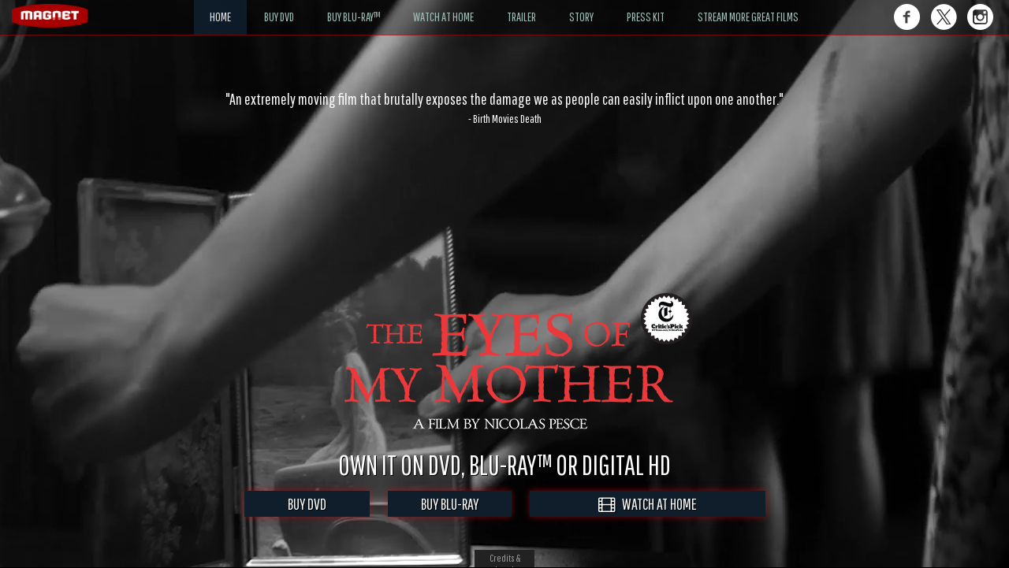

--- FILE ---
content_type: application/javascript
request_url: http://www.magnetreleasing.com/theeyesofmymother/proxy.php?url=http://www.magpictures.com/datesEU2.aspx?id=6c7cad48-2e53-4b33-bebb-42cc61a16fe9&callback=jQuery1113031636941035968014_1769297825046&_=1769297825047
body_size: 69131
content:
jQuery1113031636941035968014_1769297825046("\r\n\r\n<!DOCTYPE HTML PUBLIC \"-\/\/W3C\/\/DTD HTML 4.01 Transitional\/\/EN\" \"http:\/\/www.w3.org\/TR\/html4\/loose.dtd\">\r\n<html xmlns=\"http:\/\/www.w3.org\/1999\/xhtml\" xmlns:fb=\"http:\/\/ogp.me\/ns\/fb#\">\r\n<head>\r\n    <title>Magnolia Pictures<\/title>\r\n    <meta http-equiv=\"Content-Type\" content=\"text\/html; charset=UTF-8\" \/>\r\n    \r\n<meta property=\"og:url\" content=\"http:\/\/www.magpictures.com\/dates.aspx?id=6c7cad48-2e53-4b33-bebb-42cc61a16fe9\" \/>\r\n<meta property=\"og:title\" content=\"In Theatres,on Demand, on iTunes and Amazon Video December 2nd\" \/>\r\n<meta property=\"og:description\" content=\"I am going to see the movie The Eyes of My Mother\" \/>\r\n<meta property=\"og:image\" content=\"http:\/\/www.magpictures.com\/\" \/>\r\n                                                                \r\n    <!-- style type=\"text\/css\">\r\nBODY { BACKGROUND-IMAGE: none; MARGIN-LEFT: 0px; MARGIN-RIGHT: 0px; BACKGROUND-COLOR: #d0d0d0 }<\/style>\r\n    <link href=\"resources\/style\/MP1.css\" rel=\"stylesheet\" type=\"text\/css\" \/>\r\n    <style type=\"text\/css\">\r\n.style4 {font-size: 2.8em}\r\n.style8 {color: #999999}\r\n<\/style -->\r\n\r\n<!-- link rel=\"stylesheet\" type=\"text\/css\" href=\"style.css\" \/ -->\r\n<script type=\"text\/javascript\" src=\"jquery.js\"><\/script>\r\n\r\n<script type=\"text\/javascript\">\r\n<!--\r\n    function MM_swapImgRestore() { \/\/v3.0\r\n        var i, x, a = document.MM_sr; for (i = 0; a && i < a.length && (x = a[i]) && x.oSrc; i++) x.src = x.oSrc;\r\n    }\r\n    function MM_preloadImages() { \/\/v3.0\r\n        var d = document; if (d.images) {\r\n            if (!d.MM_p) d.MM_p = new Array();\r\n            var i, j = d.MM_p.length, a = MM_preloadImages.arguments; for (i = 0; i < a.length; i++)\r\n                if (a[i].indexOf(\"#\") != 0) { d.MM_p[j] = new Image; d.MM_p[j++].src = a[i]; }\r\n        }\r\n    }\r\n\r\n    function MM_findObj(n, d) { \/\/v4.01\r\n        var p, i, x; if (!d) d = document; if ((p = n.indexOf(\"?\")) > 0 && parent.frames.length) {\r\n            d = parent.frames[n.substring(p + 1)].document; n = n.substring(0, p);\r\n        }\r\n        if (!(x = d[n]) && d.all) x = d.all[n]; for (i = 0; !x && i < d.forms.length; i++) x = d.forms[i][n];\r\n        for (i = 0; !x && d.layers && i < d.layers.length; i++) x = MM_findObj(n, d.layers[i].document);\r\n        if (!x && d.getElementById) x = d.getElementById(n); return x;\r\n    }\r\n\r\n    function MM_swapImage() { \/\/v3.0\r\n        var i, j = 0, x, a = MM_swapImage.arguments; document.MM_sr = new Array; for (i = 0; i < (a.length - 2); i += 3)\r\n            if ((x = MM_findObj(a[i])) != null) { document.MM_sr[j++] = x; if (!x.oSrc) x.oSrc = x.src; x.src = a[i + 2]; }\r\n    }\r\n\/\/-->\r\n<\/script>\r\n<!-- style type=\"text\/css\">\r\nbody,td,th {\r\n\tfont-family: Consolas, \"Andale Mono\", \"Lucida Console\", \"Lucida Sans Typewriter\", Monaco, \"Courier New\", monospace;\r\n\tfont-style: normal;\r\n\tfont-size: 15px;\r\n\tcolor: #eeeeee;\r\n\tline-height: 18px;\r\n}\r\na:link {\r\n\tcolor: #eeeeee;\r\n\ttext-decoration: none;\r\n}\r\na:visited {\r\n\tcolor: #eeeeee;\r\n\ttext-decoration: none;\r\n}\r\na:hover {\r\n\tcolor: #ffffff;\r\n\ttext-decoration: none;\r\n}\r\na:active {\r\n\tcolor: #eeeeee;\r\n\ttext-decoration: none;\r\n}\r\n<\/style -->  \r\n<\/head>\r\n<body>\r\n<!-- div id=\"fb-root\"><\/div -->\r\n<!-- script type=\"text\/javascript\">(function (d, s, id) {\r\n    var js, fjs = d.getElementsByTagName(s)[0];\r\n    if (d.getElementById(id)) return;\r\n    js = d.createElement(s); js.id = id;\r\n    js.src = \"\/\/connect.facebook.net\/en_US\/sdk.js#xfbml=1&appId=171697926360760&version=v2.0\";\r\n    fjs.parentNode.insertBefore(js, fjs);\r\n}(document, 'script', 'facebook-jssdk'));<\/script -->\r\n    <form name=\"_ctl0\" method=\"post\" action=\"datesEU2.aspx?id=6c7cad48-2e53-4b33-bebb-42cc61a16fe9\" id=\"_ctl0\">\r\n<input type=\"hidden\" name=\"__VIEWSTATE\" id=\"__VIEWSTATE\" value=\"\/[base64]\/[base64]\/[base64]\/gKg==\" \/>\r\n\r\n<input type=\"hidden\" name=\"__VIEWSTATEGENERATOR\" id=\"__VIEWSTATEGENERATOR\" value=\"D9AE5B20\" \/>\r\n        <div align=\"center\">\r\n            <!--table width=\"763\" border=\"0\" cellpadding=\"0\" cellspacing=\"0\">\r\n                <tr>\r\n                    <td width=\"763\" align=\"center\" valign=\"top\" -->\r\n                    \r\n<!-- table border=\"0\" cellpadding=\"0\" cellspacing=\"0\" style=\"background-color:black\">\r\n<tr>\r\n<td><a href=\"http:\/\/www.magpictures.com\/\" onmouseout=\"MM_swapImgRestore()\" onmouseover=\"MM_swapImage('MagLogo','','\/images\/magLogo2.gif',1)\"><img src=\"\/images\/magLogo1.gif\" border=\"0\" name=\"MagLogo\" id=\"MagLogo\" \/><\/a><\/td>\r\n<td><img alt=\"\" src=\"\/images\/middle.gif\" border=\"0\" \/><\/td>\r\n<td><a href=\"http:\/\/www.magpictures.com\/\" onmouseout=\"MM_swapImgRestore()\" onmouseover=\"MM_swapImage('homeEntLogo','','\/images\/homeEntLogo2.gif',1)\"><img src=\"\/images\/homeEntLogo1.gif\" border=\"0\"  name=\"homeEntLogo\" id=\"homeEntLogo\" \/><\/a><\/td>\r\n<\/tr>\r\n<\/table -->\r\n<!-- BEGIN WOWSLIDER CODE -->\r\n\t<!-- div id=\"wowslider-container1\">\r\n                      <div class=\"ws_images\"><ul><li><a href=\"http:\/\/www.magnetreleasing.com\/satanic\"><img src=\"films\/Header\/satanic.jpg\" alt=\"Satanic\" title=\"Satanic\" id=\"wows1_121\"\/><\/a><\/li>\r\n                      <li><a href=\"http:\/\/www.doxchannel.com\"><img src=\"films\/Header\/dox.jpg\" alt=\"\" title=\"\" id=\"wows1_122\"\/><\/a><\/li>\r\n                      <li><a href=\"http:\/\/www.magnetreleasing.com\/thelastking\"><img src=\"films\/Header\/thelastking.jpg\" alt=\"The Last King\" title=\"The Last King\" id=\"wows1_123\"\/><\/a><\/li>\r\n                      <li><a href=\"http:\/\/www.theloversandthedespotfilm.com\/\"><img src=\"films\/Header\/lovers.jpg\" alt=\"The Lovers and the Despot\" title=\"The Lovers and the Despot\" id=\"wows1_124\"\/><\/a><\/li>\r\n                      <li><a href=\"http:\/\/www.jtleroystory.com\"><img src=\"films\/Header\/author.jpg\" alt=\"Author: The JT Leroy Story\" title=\"Author: The JT Leroy Story\" id=\"wows1_125\"\/><\/a><\/li>\r\n                      <li><a href=\"http:\/\/www.handmaidenmovie.com\"><img src=\"films\/Header\/handmaiden.jpg\" alt=\"The Handmaiden \" title=\"The Handmaiden \" id=\"wows1_126\"\/><\/a><\/li>\r\n                      <li><a href=\"http:\/\/www.loandbeholdfilm.com\"><img src=\"films\/Header\/loandbehold.jpg\" alt=\"Lo And Behold, Reveries Of The Connected World\" title=\"Lo And Behold, Reveries Of The Connected World\" id=\"wows1_127\"\/><\/a><\/li>\r\n                      <li><a href=\"http:\/\/www.magpictures.com\/littlemen\"><img src=\"films\/Header\/littlemen.jpg\" alt=\"Little Men\" title=\"Little Men\" id=\"wows1_128\"\/><\/a><\/li>\r\n                      <li><a href=\"http:\/\/www.zerodaysfilm.com\"><img src=\"films\/Header\/zerodays.jpg\" alt=\"Zero Days\" title=\"Zero Days\" id=\"wows1_129\"\/><\/a><\/li>\r\n                      <li><a href=\"http:\/\/www.magpictures.com\/creativecontrol\/\"><img src=\"films\/Header\/creativecontrol.jpg\" alt=\"Creative Control\" title=\"Creative Control\" id=\"wows1_130\"\/><\/a><\/li>\r\n                      <li><a href=\"http:\/\/www.magpictures.com\/tickled\/\"><img src=\"films\/Header\/tickled.jpg\" alt=\"Tickled\" title=\"Tickled\" id=\"wows1_131\"\/><\/a><\/li>\r\n                      <li><a href=\"http:\/\/www.magpictures.com\/apigeon\"><img src=\"films\/Header\/apigeon.jpg\" alt=\"A Pigeon Sat on a Branch Reflecting on Existence \" title=\"A Pigeon Sat on a Branch Reflecting on Existence \" id=\"wows1_118\"\/><\/a><\/li>\r\n                      <li><a href=\"http:\/\/www.magpictures.com\/tangerine\/\"><img src=\"films\/Header\/tangerine.jpg\" alt=\"Tangerine \" title=\"Tangerine \" id=\"wows1_119\"\/><\/a><\/li>\r\n                      <li><a href=\"http:\/\/www.magpictures.com\/results\"><img src=\"films\/Header\/results.jpg\" alt=\"Results \" title=\"Results \" id=\"wows1_120\"\/><\/a><\/li>\r\n                      <li><a href=\"http:\/\/www.magpictures.com\/thehunter\"><img src=\"films\/Header\/theHunter.jpg\" alt=\"The Hunter\" title=\"The Hunter\" id=\"wows1_117\"\/><\/a><\/li>\r\n                      <li><a href=\"http:\/\/www.magnetreleasing.com\/godblessamerica\"><img src=\"films\/Header\/godblessamerica.jpg\" alt=\"God Bless America \" title=\"God Bless America \" id=\"wows1_2\"\/><\/a><\/li>\r\n                      <li><a href=\"http:\/\/www.magnoliapictures.com\/jirodreamsofsushi\"><img src=\"\/films\/Header\/jiro.jpg\" alt=\"Jiro Dreams of Sushi \" title=\"Jiro Dreams of Sushi \" id=\"wows1_3\"\/><\/a><\/li>\r\n                      <li><a href=\"http:\/\/www.magpictures.com\/iwish\"><img src=\"films\/Header\/iwish.jpg\" alt=\"I Wish \" title=\"I Wish \" id=\"wows1_4\"\/><\/a><\/li>\r\n                      <li><a href=\"http:\/\/www.magnetreleasing.com\/naturecalls\"><img src=\"films\/Header\/natureCalls.jpg\" alt=\"Nature Calls \" title=\"Nature Calls \" id=\"wows1_5\"\/><\/a><\/li>\r\n                      <li><a href=\"http:\/\/www.magpictures.com\/evocateur\"><img src=\"films\/Header\/evocateur.jpg\" alt=\"Evocateur: The Morton Downey Jr. Movie\" title=\"Evocateur: The Morton Downey Jr. Movie\" id=\"wows1_6\"\/><\/a><\/li>\r\n                      <li><a href=\"http:\/\/www.magpictures.com\/tastingmenu\"><img src=\"films\/Header\/tastingMenu.jpg\" alt=\"Tasting Menu \" title=\"Tasting Menu \" id=\"wows1_7\"\/><\/a><\/li>\r\n                      <li><a href=\"http:\/\/www.magnetreleasing.com\/thesacrament\/\"><img src=\"films\/Header\/thesacrament.jpg\" alt=\"The Sacrament \" title=\"The Sacrament \" id=\"wows1_8\"\/><\/a><\/li>\r\n                      <li><a href=\"http:\/\/www.magpictures.com\/thelittledeath\"><img src=\"films\/Header\/theLittleDeath.jpg\" alt=\"The Little Death\" title=\"The Little Death\" id=\"wows1_9\"\/><\/a><\/li>\r\n                      <li><a href=\"http:\/\/www.highrisefilm.com\"><img src=\"films\/Header\/highrise.jpg\" alt=\"High-Rise \" title=\"High-Rise \" id=\"wows1_10\"\/><\/a><\/li>\r\n                      <li><a href=\"http:\/\/www.magpictures.com\/2daysinnewyork\"><img src=\"films\/Header\/2days.jpg\" alt=\"2 Days in New York\" title=\"2 Days in New York\" id=\"wows1_11\"\/><\/a><\/li>\r\n                      <li><a href=\"http:\/\/www.aroyalaffairmovie.com\"><img src=\"films\/Header\/aRoyalAffair.jpg\" alt=\"A Royal Affair \" title=\"A Royal Affair \" id=\"wows1_12\"\/><\/a><\/li>\r\n                      <li><a href=\"http:\/\/www.magpictures.com\/bigstar\"><img src=\"films\/Header\/bigstar.jpg\" alt=\"Big Star: Nothing Can Hurt Me \" title=\"Big Star: Nothing Can Hurt Me \" id=\"wows1_13\"\/><\/a><\/li>\r\n                      <li><a href=\"http:\/\/www.magpictures.com\/mygoldendays\/\"><img src=\"films\/Header\/mygoldendays.jpg\" alt=\"My Golden Days\" title=\"My Golden Days\" id=\"wows1_14\"\/><\/a><\/li>\r\n                      <li><a href=\"http:\/\/www.magpictures.com\/entertainment\/\"><img src=\"films\/Header\/entertainment.jpg\" alt=\"Entertainment\" title=\"Entertainment\" id=\"wows1_15\"\/><\/a><\/li>\r\n                      <li><a href=\"http:\/\/www.magpictures.com\/experimenter\"><img src=\"films\/Header\/experimenter.jpg\" alt=\"Experimenter \" title=\"Experimenter \" id=\"wows1_16\"\/><\/a><\/li>\r\n                      <li><a href=\"http:\/\/www.magpictures.com\/awar\/\"><img src=\"films\/Header\/awar.jpg\" alt=\"A War \" title=\"A War \" id=\"wows1_17\"\/><\/a><\/li>\r\n                      <li><a href=\"http:\/\/www.magpictures.com\/thewave\/\"><img src=\"films\/Header\/thewave.jpg\" alt=\"The Wave \" title=\"The Wave \" id=\"wows1_18\"\/><\/a><\/li>\r\n                      <li><a href=\"http:\/\/www.magpictures.com\/syrup\"><img src=\"http:\/\/www.magpictures.com\/films\/Header\/syrup.jpg\" alt=\"Syrup \" title=\"Syrup \" id=\"wows1_19\"\/><\/a><\/li>\r\n                      <li><a href=\"http:\/\/www.magpictures.com\/frank\"><img src=\"films\/Header\/frank.jpg\" alt=\"Frank\" title=\"Frank\" id=\"wows1_20\"\/><\/a><\/li>\r\n                      <li><a href=\"http:\/\/www.magnetreleasing.com\/killmethreetimes\"><img src=\"films\/Header\/killmethreetimes.jpg\" alt=\"Kill Me Three Times \" title=\"Kill Me Three Times \" id=\"wows1_21\"\/><\/a><\/li>\r\n                      <li><a href=\"http:\/\/www.magpictures.com\/sunshinesuperman\"><img src=\"films\/Header\/sunshinesuperman.jpg\" alt=\"Sunshine Superman \" title=\"Sunshine Superman \" id=\"wows1_22\"\/><\/a><\/li>\r\n                      <li><a href=\"http:\/\/www.magpictures.com\/bestofenemies\"><img src=\"films\/Header\/bestofenemies.jpg\" alt=\"Best of Enemies \" title=\"Best of Enemies \" id=\"wows1_23\"\/><\/a><\/li>\r\n                      <li><a href=\"http:\/\/www.magpictures.com\/stevejobsthemaninthemachine\/\"><img src=\"films\/Header\/themaninthemachine.jpg\" alt=\"Steve Jobs: The Man in the Machine\" title=\"Steve Jobs: The Man in the Machine\" id=\"wows1_24\"\/><\/a><\/li>\r\n                      <li><a href=\"http:\/\/www.magpictures.com\/nationallampoon\"><img src=\"films\/Header\/nationallampoon.jpg\" alt=\"Drunk, Stoned, Brilliant, Dead: The Story of the National Lampoon \" title=\"Drunk, Stoned, Brilliant, Dead: The Story of the National Lampoon \" id=\"wows1_25\"\/><\/a><\/li>\r\n                      <li><a href=\"http:\/\/www.magpictures.com\/noma\/\"><img src=\"films\/Header\/noma.jpg\" alt=\"NOMA: My Perfect Storm\" title=\"NOMA: My Perfect Storm\" id=\"wows1_26\"\/><\/a><\/li>\r\n                      <li><a href=\"http:\/\/www.magpictures.com\/theladyinthecar\/\"><img src=\"films\/Header\/theladyinthecar.jpg\" alt=\"The Lady in the Car with Glasses and a Gun\" title=\"The Lady in the Car with Glasses and a Gun\" id=\"wows1_27\"\/><\/a><\/li>\r\n                      <li><a href=\"http:\/\/www.viva-movie.com\"><img src=\"films\/Header\/viva.jpg\" alt=\"Viva\" title=\"Viva\" id=\"wows1_28\"\/><\/a><\/li>\r\n                      <li><a href=\"http:\/\/www.magnetreleasing.com\/theonesbelow\/\"><img src=\"films\/Header\/theonesbelow.jpg\" alt=\"The Ones Below\" title=\"The Ones Below\" id=\"wows1_29\"\/><\/a><\/li>\r\n                      <li><a href=\"http:\/\/www.presentingprincessshaw.com\"><img src=\"films\/Header\/princessShaw.jpg\" alt=\"Presenting Princess Shaw\" title=\"Presenting Princess Shaw\" id=\"wows1_30\"\/><\/a><\/li>\r\n                      <li><a href=\"http:\/\/www.magnetreleasing.com\/synchronicity\/\"><img src=\"films\/Header\/synchronicity.jpg\" alt=\"Synchronicity\" title=\"Synchronicity\" id=\"wows1_31\"\/><\/a><\/li>\r\n                      <li><a href=\"http:\/\/www.magpictures.com\/lifeitself\"><img src=\"films\/Header\/lifeitself.jpg\" alt=\"Life Itself\" title=\"Life Itself\" id=\"wows1_32\"\/><\/a><\/li>\r\n                      <li><a href=\"http:\/\/www.magpictures.com\/lifepartners\"><img src=\"films\/Header\/lifepartners.jpg\" alt=\"Life Partners \" title=\"Life Partners \" id=\"wows1_33\"\/><\/a><\/li>\r\n                      <li><a href=\"http:\/\/www.magnetreleasing.com\/rec4\"><img src=\"films\/Header\/rec4.jpg\" alt=\"[REC]4: APOCALYPSE\" title=\"[REC]4: APOCALYPSE\" id=\"wows1_34\"\/><\/a><\/li>\r\n                      <li><a href=\"http:\/\/www.magpictures.com\/thewreckingcrew\"><img src=\"films\/Header\/wreckingCrew.jpg\" alt=\"The Wrecking Crew \" title=\"The Wrecking Crew \" id=\"wows1_35\"\/><\/a><\/li>\r\n                      <li><a href=\"http:\/\/www.magpictures.com\/lifesabreeze\/\"><img src=\"films\/Header\/lifesabreeze.jpg\" alt=\"Life's a Breeze\" title=\"Life's a Breeze\" id=\"wows1_36\"\/><\/a><\/li>\r\n                      <li><a href=\"http:\/\/www.magpictures.com\/whitebirdinablizzard\/\"><img src=\"films\/Header\/whitebirdBlizzard.jpg\" alt=\"White Bird in a Blizzard\" title=\"White Bird in a Blizzard\" id=\"wows1_37\"\/><\/a><\/li>\r\n                      <li><a href=\"http:\/\/www.magnetreleasing.com\/vhsviral\"><img src=\"films\/Header\/vhsviral.jpg\" alt=\"V\/H\/S VIRAL\" title=\"V\/H\/S VIRAL\" id=\"wows1_38\"\/><\/a><\/li>\r\n                      <li><a href=\"http:\/\/www.magpictures.com\/pioneer\/\"><img src=\"films\/header\/pioneer.jpg\" alt=\"Pioneer \" title=\"Pioneer \" id=\"wows1_39\"\/><\/a><\/li>\r\n                      <li><a href=\"http:\/\/www.magpictures.com\/forcemajeure\"><img src=\"films\/Header\/forceMajeure.jpg\" alt=\"Force Majeure \" title=\"Force Majeure \" id=\"wows1_40\"\/><\/a><\/li>\r\n                      <li><a href=\"http:\/\/www.magnetreleasing.com\/thedeadlands\"><img src=\"films\/Header\/deadlands.jpg\" alt=\"The Dead Lands \" title=\"The Dead Lands \" id=\"wows1_41\"\/><\/a><\/li>\r\n                      <li><a href=\"http:\/\/www.magnetreleasing.com\/skintrade\"><img src=\"films\/Header\/skinTrade.jpg\" alt=\"Skin Trade \" title=\"Skin Trade \" id=\"wows1_42\"\/><\/a><\/li>\r\n                      <li><a href=\"http:\/\/www.magpictures.com\/thewolfpack\/\"><img src=\"films\/Header\/wolfpack.jpg\" alt=\"The Wolfpack\" title=\"The Wolfpack\" id=\"wows1_43\"\/><\/a><\/li>\r\n                      <li><a href=\"http:\/\/www.magpictures.com\/sunsetsong\/\"><img src=\"films\/Header\/sunsetsong.jpg\" alt=\"Sunset Song\" title=\"Sunset Song\" id=\"wows1_44\"\/><\/a><\/li>\r\n                      <li><a href=\"http:\/\/www.magpictures.com\/firstmondayinmay\"><img src=\"films\/Header\/firstmondayinmay.jpg\" alt=\"The First Monday in May \" title=\"The First Monday in May \" id=\"wows1_45\"\/><\/a><\/li>\r\n                      <li><a href=\"http:\/\/www.magpictures.com\/nowitzki\/\"><img src=\"films\/Header\/nowitzki.jpg\" alt=\"Nowitzki: The Perfect Shot \" title=\"Nowitzki: The Perfect Shot \" id=\"wows1_46\"\/><\/a><\/li>\r\n                      <li><a href=\"http:\/\/www.magnetreleasing.com\/apartment143\"><img src=\"\/films\/Header\/apartment143.jpg\" alt=\"Apartment 143\" title=\"Apartment 143\" id=\"wows1_47\"\/><\/a><\/li>\r\n                      <li><a href=\"http:\/\/www.magpictures.com\/themagicofbelleisle\"><img src=\"films\/Header\/magicBelleIsle.jpg\" alt=\"The Magic of Belle Isle \" title=\"The Magic of Belle Isle \" id=\"wows1_48\"\/><\/a><\/li>\r\n                      <li><a href=\"http:\/\/www.stevejobsthelostinterview.com\"><img src=\"films\/Header\/steveJobs.jpg\" alt=\"Steve Jobs: The Lost Interview\" title=\"Steve Jobs: The Lost Interview\" id=\"wows1_49\"\/><\/a><\/li>\r\n                      <li><a href=\"http:\/\/www.magpictures.com\/takethiswaltz\"><img src=\"films\/Header\/takeThisWaltz.jpg\" alt=\"Take This Waltz\" title=\"Take This Waltz\" id=\"wows1_50\"\/><\/a><\/li>\r\n                      <li><a href=\"http:\/\/www.magpictures.com\/thequeenofversailles\"><img src=\"films\/Header\/qov.jpg\" alt=\"The Queen of Versailles \" title=\"The Queen of Versailles \" id=\"wows1_51\"\/><\/a><\/li>\r\n                      <li><a href=\"http:\/\/www.magpictures.com\/360\"><img src=\"films\/Header\/360.jpg\" alt=\"360\" title=\"360\" id=\"wows1_52\"\/><\/a><\/li>\r\n                      <li><a href=\"http:\/\/www.magpictures.com\/marley\"><img src=\"films\/Header\/marley.jpg\" alt=\"Marley\" title=\"Marley\" id=\"wows1_53\"\/><\/a><\/li>\r\n                      <li><a href=\"http:\/\/www.magpictures.com\/jackanddiane\"><img src=\"\/films\/Header\/jackanddiane.jpg\" alt=\"Jack & Diane\" title=\"Jack & Diane\" id=\"wows1_54\"\/><\/a><\/li>\r\n                      <li><a href=\"http:\/\/www.thegooddoctorfilm.com\"><img src=\"films\/Header\/goodDoctor.jpg\" alt=\"The Good Doctor \" title=\"The Good Doctor \" id=\"wows1_55\"\/><\/a><\/li>\r\n                      <li><a href=\"http:\/\/www.magpictures.com\/compliance\/\"><img src=\"films\/Header\/compliance.jpg\" alt=\"Compliance\" title=\"Compliance\" id=\"wows1_56\"\/><\/a><\/li>\r\n                      <li><a href=\"http:\/\/www.magnetreleasing.com\/vhs\/\"><img src=\"films\/Header\/VHS.jpg\" alt=\"V\/H\/S\" title=\"V\/H\/S\" id=\"wows1_57\"\/><\/a><\/li>\r\n                      <li><a href=\"http:\/\/www.magpictures.com\/nobodywalks\"><img src=\"films\/Header\/nobodyWalks.jpg\" alt=\"Nobody Walks \" title=\"Nobody Walks \" id=\"wows1_58\"\/><\/a><\/li>\r\n                      <li><a href=\"http:\/\/www.magpictures.com\/deadfall\"><img src=\"films\/Header\/deadfall.jpg\" alt=\"Deadfall\" title=\"Deadfall\" id=\"wows1_59\"\/><\/a><\/li>\r\n                      <li><a href=\"http:\/\/www.magnetreleasing.com\/storage24\"><img src=\"films\/Header\/storage24.jpg\" alt=\"Storage 24\" title=\"Storage 24\" id=\"wows1_60\"\/><\/a><\/li>\r\n                      <li><a href=\"http:\/\/www.magnetreleasing.com\/thesorcererandthewhitesnake\"><img src=\"films\/Header\/sorcererWhiteSnake.jpg\" alt=\"The Sorcerer and the White Snake \" title=\"The Sorcerer and the White Snake \" id=\"wows1_61\"\/><\/a><\/li>\r\n                      <li><a href=\"http:\/\/www.magpictures.com\/thebrassteapot\"><img src=\"films\/Header\/theBrassTeapot.jpg\" alt=\"The Brass Teapot \" title=\"The Brass Teapot \" id=\"wows1_62\"\/><\/a><\/li>\r\n                      <li><a href=\"http:\/\/www.magpictures.com\/headhunters\"><img src=\"films\/Header\/headhunters.jpg\" alt=\"Headhunters\" title=\"Headhunters\" id=\"wows1_63\"\/><\/a><\/li>\r\n                      <li><a href=\"http:\/\/www.magpictures.com\/aplaceatthetable\"><img src=\"films\/Header\/apatt.jpg\" alt=\"A Place at the Table \" title=\"A Place at the Table \" id=\"wows1_64\"\/><\/a><\/li>\r\n                      <li><a href=\"http:\/\/www.magnetreleasing.com\/kissofthedamned\"><img src=\"films\/Header\/KOTD.jpg\" alt=\"Kiss of the Damned \" title=\"Kiss of the Damned \" id=\"wows1_65\"\/><\/a><\/li>\r\n                      <li><a href=\"http:\/\/www.magpictures.com\/noplaceonearth\"><img src=\"films\/Header\/noPlaceOnEarth.jpg\" alt=\"No Place on Earth\" title=\"No Place on Earth\" id=\"wows1_66\"\/><\/a><\/li>\r\n                      <li><a href=\"http:\/\/www.magpictures.com\/tothewonder\"><img src=\"films\/Header\/toTheWonder.jpg\" alt=\"To The Wonder \" title=\"To The Wonder \" id=\"wows1_67\"\/><\/a><\/li>\r\n                      <li><a href=\"http:\/\/www.magpictures.com\/venusandserena\"><img src=\"films\/Header\/venusSerena.jpg\" alt=\"Venus and Serena\" title=\"Venus and Serena\" id=\"wows1_68\"\/><\/a><\/li>\r\n                      <li><a href=\"http:\/\/www.magpictures.com\/ahijacking\"><img src=\"films\/Header\/ahijacking.jpg\" alt=\"A Hijacking\" title=\"A Hijacking\" id=\"wows1_69\"\/><\/a><\/li>\r\n                      <li><a href=\"http:\/\/www.magpictures.com\/thehunt\/\"><img src=\"http:\/\/www.magpictures.com\/films\/Header\/theHunt.jpg\" alt=\"The Hunt \" title=\"The Hunt \" id=\"wows1_70\"\/><\/a><\/li>\r\n                      <li><a href=\"http:\/\/www.magpictures.com\/shadowdancer\/\"><img src=\"http:\/\/www.magpictures.com\/films\/Header\/shadowdancer.jpg\" alt=\"Shadow Dancer \" title=\"Shadow Dancer \" id=\"wows1_71\"\/><\/a><\/li>\r\n                      <li><a href=\"http:\/\/www.magnetreleasing.com\/VHS2\"><img src=\"films\/Header\/VHS2.jpg\" alt=\"V\/H\/S\/2\" title=\"V\/H\/S\/2\" id=\"wows1_72\"\/><\/a><\/li>\r\n                      <li><a href=\"http:\/\/www.magpictures.com\/drinkingbuddies\"><img src=\"films\/Header\/drinkingBuddies.jpg\" alt=\"Drinking Buddies \" title=\"Drinking Buddies \" id=\"wows1_73\"\/><\/a><\/li>\r\n                      <li><a href=\"http:\/\/www.magpictures.com\/igiveitayear\"><img src=\"films\/Header\/igiveitayear.jpg\" alt=\"I Give it a Year\" title=\"I Give it a Year\" id=\"wows1_74\"\/><\/a><\/li>\r\n                      <li><a href=\"http:\/\/www.magpictures.com\/touchyfeely\"><img src=\"films\/Header\/touchyFeely.jpg\" alt=\"Touchy Feely \" title=\"Touchy Feely \" id=\"wows1_75\"\/><\/a><\/li>\r\n                      <li><a href=\"http:\/\/www.magnetreleasing.com\/badmilo\"><img src=\"films\/Header\/badmilo.jpg\" alt=\"Bad Milo! \" title=\"Bad Milo! \" id=\"wows1_76\"\/><\/a><\/li>\r\n                      <li><a href=\"http:\/\/www.magpictures.com\/bestmandown\"><img src=\"films\/Header\/bestmandown.jpg\" alt=\"Best Man Down \" title=\"Best Man Down \" id=\"wows1_77\"\/><\/a><\/li>\r\n                      <li><a href=\"http:\/\/www.magnetreleasing.com\/thelastdaysonmars\"><img src=\"films\/Header\/lastdaysonmars.jpg\" alt=\"The Last Days on Mars \" title=\"The Last Days on Mars \" id=\"wows1_78\"\/><\/a><\/li>\r\n                      <li><a href=\"http:\/\/magnetreleasing.com\/theabcsofdeath\"><img src=\"\/films\/Header\/abcsofdeath.jpg\" alt=\"The ABCs of Death \" title=\"The ABCs of Death \" id=\"wows1_79\"\/><\/a><\/li>\r\n                      <li><a href=\"http:\/\/www.magnetreleasing.com\/hammerofthegods\"><img src=\"films\/Header\/hammerofthegods.jpg\" alt=\"Hammer of the Gods\" title=\"Hammer of the Gods\" id=\"wows1_80\"\/><\/a><\/li>\r\n                      <li><a href=\"http:\/\/www.magpictures.com\/blackfish\"><img src=\"http:\/\/www.magpictures.com\/films\/Header\/blackfish.jpg\" alt=\"Blackfish\" title=\"Blackfish\" id=\"wows1_81\"\/><\/a><\/li>\r\n                      <li><a href=\"http:\/\/www.magnetreleasing.com\/europareport\"><img src=\"films\/Header\/europaReport.jpg\" alt=\"Europa Report\" title=\"Europa Report\" id=\"wows1_82\"\/><\/a><\/li>\r\n                      <li><a href=\"http:\/\/www.magpictures.com\/mrnobody\"><img src=\"films\/Header\/mrnobody.jpg\" alt=\"Mr. Nobody \" title=\"Mr. Nobody \" id=\"wows1_83\"\/><\/a><\/li>\r\n                      <li><a href=\"http:\/\/www.magpictures.com\/nowilivenow\"><img src=\"films\/Header\/howilivenow.jpg\" alt=\"How I Live Now \" title=\"How I Live Now \" id=\"wows1_84\"\/><\/a><\/li>\r\n                      <li><a href=\"http:\/\/www.magnetreleasing.com\/beyondoutrage\"><img src=\"films\/Header\/beyondoutrage.jpg\" alt=\"Beyond Outrage \" title=\"Beyond Outrage \" id=\"wows1_85\"\/><\/a><\/li>\r\n                      <li><a href=\"http:\/\/www.magnetreleasing.com\/herecomesthedevil\"><img src=\"films\/Header\/herecomesthedevil.jpg\" alt=\"Here Comes the Devil \" title=\"Here Comes the Devil \" id=\"wows1_86\"\/><\/a><\/li>\r\n                      <li><a href=\"http:\/\/www.magnetreleasing.com\/bestnightever\"><img src=\"films\/Header\/bestnightever.jpg\" alt=\"Best Night Ever \" title=\"Best Night Ever \" id=\"wows1_87\"\/><\/a><\/li>\r\n                      <li><a href=\"http:\/\/www.magnetreleasing.com\/bigbadwolves\"><img src=\"films\/Header\/bigbadwolves.jpg\" alt=\"Big Bad Wolves \" title=\"Big Bad Wolves \" id=\"wows1_88\"\/><\/a><\/li>\r\n                      <li><a href=\"http:\/\/www.magpictures.com\/nymphomaniac\"><img src=\"films\/Header\/nymphomaniac.jpg\" alt=\"Nymphomaniac \" title=\"Nymphomaniac \" id=\"wows1_89\"\/><\/a><\/li>\r\n                      <li><a href=\"http:\/\/www.magnetreleasing.com\/grandpiano\"><img src=\"films\/Header\/grandpiano.jpg\" alt=\"Grand Piano \" title=\"Grand Piano \" id=\"wows1_90\"\/><\/a><\/li>\r\n                      <li><a href=\"http:\/\/www.magpictures.com\/therightkindofwrong\"><img src=\"films\/Header\/rightkindofwrong.jpg\" alt=\"The Right Kind of Wrong \" title=\"The Right Kind of Wrong \" id=\"wows1_91\"\/><\/a><\/li>\r\n                      <li><a href=\"http:\/\/www.magpictures.com\/alanpartridge\"><img src=\"films\/Header\/alanPartridge.jpg\" alt=\"Alan Partridge \" title=\"Alan Partridge \" id=\"wows1_92\"\/><\/a><\/li>\r\n                      <li><a href=\"http:\/\/www.magpictures.com\/thedouble\"><img src=\"films\/Header\/thedouble.jpg\" alt=\"The Double \" title=\"The Double \" id=\"wows1_93\"\/><\/a><\/li>\r\n                      <li><a href=\"http:\/\/www.magpictures.com\/intothewhite\"><img src=\"films\/Header\/intoTheWhite.jpg\" alt=\"Into the White \" title=\"Into the White \" id=\"wows1_94\"\/><\/a><\/li>\r\n                      <li><a href=\"http:\/\/www.magpictures.com\/princeavalanche\"><img src=\"films\/Header\/princeavalanche.jpg\" alt=\"Prince Avalanche \" title=\"Prince Avalanche \" id=\"wows1_95\"\/><\/a><\/li>\r\n                      <li><a href=\"http:\/\/www.magpictures.com\/goodolfreda\"><img src=\"films\/Header\/goodolfreda.jpg\" alt=\"Good Ol Freda\" title=\"Good Ol Freda\" id=\"wows1_96\"\/><\/a><\/li>\r\n                      <li><a href=\"http:\/\/www.magnetreleasing.com\/journeytothewest\"><img src=\"films\/Header\/journeytothewest.jpg\" alt=\"Journey To The West\" title=\"Journey To The West\" id=\"wows1_97\"\/><\/a><\/li>\r\n                      <li><a href=\"http:\/\/www.magnetreleasing.com\/protector2\"><img src=\"films\/Header\/theProtector2.jpg\" alt=\"The Protector 2 \" title=\"The Protector 2 \" id=\"wows1_98\"\/><\/a><\/li>\r\n                      <li><a href=\"http:\/\/www.magnetreleasing.com\/stagefright\"><img src=\"films\/Header\/stageFright.jpg\" alt=\"Stage Fright \" title=\"Stage Fright \" id=\"wows1_99\"\/><\/a><\/li>\r\n                      <li><a href=\"http:\/\/www.magnetreleasing.com\/filth\"><img src=\"films\/Header\/filth.jpg\" alt=\"Filth\" title=\"Filth\" id=\"wows1_100\"\/><\/a><\/li>\r\n                      <li><a href=\"http:\/\/www.magpictures.com\/alongwaydown\"><img src=\"films\/Header\/alongwaydown.jpg\" alt=\"A Long Way Down \" title=\"A Long Way Down \" id=\"wows1_101\"\/><\/a><\/li>\r\n                      <li><a href=\"http:\/\/www.magpictures.com\/whitey\"><img src=\"films\/Header\/whitey.jpg\" alt=\"Whitey: United States of America V. James J. Bulger\" title=\"Whitey: United States of America V. James J. Bulger\" id=\"wows1_102\"\/><\/a><\/li>\r\n                      <li><a href=\"http:\/\/www.magpictures.com\/happychristmas\"><img src=\"films\/Header\/happyChristmas.jpg\" alt=\"Happy Christmas\" title=\"Happy Christmas\" id=\"wows1_103\"\/><\/a><\/li>\r\n                      <li><a href=\"http:\/\/www.magnetreleasing.com\/ragnarok\"><img src=\"films\/Header\/ragnarok.jpg\" alt=\"Ragnarok \" title=\"Ragnarok \" id=\"wows1_104\"\/><\/a><\/li>\r\n                      <li><a href=\"http:\/\/www.magpictures.com\/frontera\/\"><img src=\"films\/Header\/frontera.jpg\" alt=\"Frontera\" title=\"Frontera\" id=\"wows1_105\"\/><\/a><\/li>\r\n                      <li><a href=\"http:\/\/www.magpictures.com\/theheroofcolorcity\"><img src=\"films\/Header\/heroColorCity.jpg\" alt=\"The Hero of Color City \" title=\"The Hero of Color City \" id=\"wows1_106\"\/><\/a><\/li>\r\n                      <li><a href=\"http:\/\/www.magnetreleasing.com\/theabcsofdeath2\/\"><img src=\"films\/header\/abcsofdeath2.jpg\" alt=\"ABCs of Death 2\" title=\"ABCs of Death 2\" id=\"wows1_107\"\/><\/a><\/li>\r\n                      <li><a href=\"http:\/\/www.magnetreleasing.com\/johndiesattheend\"><img src=\"films\/Header\/johnDies.jpg\" alt=\"John Dies At the End \" title=\"John Dies At the End \" id=\"wows1_108\"\/><\/a><\/li>\r\n                      <li><a href=\"http:\/\/www.magpictures.com\/muscleshoals\"><img src=\"films\/Header\/muscleshoals.jpg\" alt=\"Muscle Shoals\" title=\"Muscle Shoals\" id=\"wows1_109\"\/><\/a><\/li>\r\n                      <li><a href=\"http:\/\/www.magpictures.com\/wearethebest\"><img src=\"films\/Header\/wearethebest.jpg\" alt=\"We Are The Best! \" title=\"We Are The Best! \" id=\"wows1_110\"\/><\/a><\/li>\r\n                      <li><a href=\"http:\/\/www.magpictures.com\/twofacesofjanuary\/\"><img src=\"films\/Header\/twofacesofjanuary.jpg\" alt=\"The Two Faces of January\" title=\"The Two Faces of January\" id=\"wows1_111\"\/><\/a><\/li>\r\n                      <li><a href=\"http:\/\/www.magnetreleasing.com\/honeymoon\/\"><img src=\"films\/header\/honeymoon.jpg\" alt=\"Honeymoon\" title=\"Honeymoon\" id=\"wows1_112\"\/><\/a><\/li>\r\n                      <li><a href=\"http:\/\/www.magpictures.com\/ballet422\"><img src=\"films\/Header\/ballet422.jpg\" alt=\"Ballet 422\" title=\"Ballet 422\" id=\"wows1_113\"\/><\/a><\/li>\r\n                      <li><a href=\"http:\/\/www.magpictures.com\/whitegod\"><img src=\"films\/Header\/whitegod.jpg\" alt=\"White God \" title=\"White God \" id=\"wows1_114\"\/><\/a><\/li>\r\n                      <li><a href=\"http:\/\/www.magpictures.com\/serena\"><img src=\"films\/Header\/serena.jpg\" alt=\"Serena \" title=\"Serena \" id=\"wows1_115\"\/><\/a><\/li>\r\n                      <li><a href=\"http:\/\/www.magpictures.com\/iris\"><img src=\"films\/Header\/iris.jpg\" alt=\"Iris \" title=\"Iris \" id=\"wows1_116\"\/><\/a><\/li>\r\n                      <li><a href=\"http:\/\/www.thelastcircusmovie.com\"><img src=\"\/films\/Header\/lastcircus.jpg\" alt=\"The Last Circus\" title=\"The Last Circus\" id=\"wows1_1\"\/><\/a><\/li>\r\n                      <\/ul><\/div>\r\n\t<\/div>\r\n\t<script type=\"text\/javascript\" src=\"wowslider.js\"><\/script>\r\n\t<script type=\"text\/javascript\" src=\"script.js\"><\/script -->\r\n<!-- END WOWSLIDER CODE -->\r\n<!-- table width=\"100%\" border=\"0\" cellpadding=\"10\" cellspacing=\"0\">\r\n  <tbody>\r\n    <tr>\r\n      <td align=\"center\" bgcolor=\"#000000\"><a href=\"films.aspx\">Films<\/a><\/td>\r\n      <td align=\"center\" bgcolor=\"#000000\">|<\/td>\r\n      <td align=\"center\" bgcolor=\"#000000\"><a href=\"archive.aspx\">Archive<\/a><\/td>\r\n      <td align=\"center\" bgcolor=\"#000000\">|<\/td>\r\n      <td align=\"center\" bgcolor=\"#000000\"><a href=\"about.aspx\">About Magnolia<\/a><\/td>\r\n      <td align=\"center\" bgcolor=\"#000000\">|<\/td>\r\n      <td align=\"center\" bgcolor=\"#000000\"><a href=\"http:\/\/www.magpictures.com\/magnoliaondemand\/\">SHOP DIGITAL<\/a><\/td>\r\n      <td align=\"center\" bgcolor=\"#000000\">|<\/td>\r\n      <td align=\"center\" bgcolor=\"#000000\"><a href=\"mailinglist.aspx\">Mailing List<\/a><\/td>\r\n    <\/tr>\r\n  <\/tbody>\r\n<\/table -->\r\n\r\n        <table class=\"table\">\r\n          <!-- tr>\r\n            <td align=\"center\"><h3><b>NOW IN THEATRES<\/b><\/h3><\/td>\r\n          <\/tr -->\r\n          <tr>\r\n            <td align=\"center\"><p>                                                            <table id=\"DataList1\" cellspacing=\"0\" border=\"0\">\r\n\t<tr>\r\n\t\t<td>\r\n                                                                    <!-- table height=\"100%\" width=\"100%\" cellpadding=\"0\" cellspacing=\"0\">\r\n                                                                        <tr bgcolor=\"#bcbcbc\">\r\n                                                                            <td>\r\n                                                                                &nbsp;<\/td>\r\n                                                                            <td valign=\"top\" style=\"width: 153px\">\r\n                                                                                <div align=\"center\">\r\n                                                                                    <p>\r\n                                                                                        <br>\r\n                                                                                        <img alt=\"\" src='films\/theeyesofmymother\/eyesofmymother.jpg' width=\"100\"\r\n                                                                                            height=\"150\" \/><\/p><a href=\"https:\/\/twitter.com\/share\" class=\"twitter-share-button\" data-url=\"\/datesEU2.aspx?id=6c7cad48-2e53-4b33-bebb-42cc61a16fe9\" data-count=\"none\" data-via=\"magpictures.com\" data-lang=\"en\" \r\n                                                                                                data-text=\"I am going to see the movie The Eyes of My Mother\">Tweet<\/a>&nbsp;&nbsp;<fb:share-button href=\"%2fdatesEU2.aspx%3fid%3d6c7cad48-2e53-4b33-bebb-42cc61a16fe9\" type=\"button\" width=\"110\"><\/fb:share-button>\r\n                                                                                                \t<script type=\"text\/javascript\">!function (d, s, id) { var js, fjs = d.getElementsByTagName(s)[0]; if (!d.getElementById(id)) { js = d.createElement(s); js.id = id; js.src = \"https:\/\/platform.twitter.com\/widgets.js\"; fjs.parentNode.insertBefore(js, fjs); } }(document, \"script\", \"twitter-wjs\");<\/script><br \/>\r\n                                                                                                \t-->\r\n                                                                                        <br><a href='http:\/\/www.movietickets.com\/movie\/mid\/224281#.V9sMqzsZ_w8' target='_blank'><img src='http:\/\/www.magpictures.com\/resources\/images\/common\/buyTicketsFilmPg.png' alt='Click to buy tickets.'><\/a>\r\n                                                                                        <!--\r\n                                                                                        \r\n                                                                                        \r\n                                                                                        \r\n                                                                                    <p>\r\n                                                                                        \r\n                                                                                        <br>\r\n                                                                                        <a href='http:\/\/www.magnetreleasing.com\/theeyesofmymother' target='_blank'><img border='0' src='resources\/images\/common\/filmSite.jpg' alt='Click to visit this film's web site.' width=145 height=44><\/a>\r\n                                                                                        <br>\r\n                                                                                        <a href='presskit.aspx?id=6c7cad48-2e53-4b33-bebb-42cc61a16fe9'><img border=0 src='resources\/images\/common\/pressKit.jpg' alt='Click to access the online press kit for this film.' width=145 height=44><\/a>\r\n                                                                                        <br>\r\n                                                                                        <a href=\"http:\/\/www.posteritati.com\/\" target='_blank'>\r\n                                                                                            <img src=\"resources\/images\/common\/link-posteritati.gif\" alt=\"Click here to visit Posteritati.com.\"\r\n                                                                                                width=\"118\" height=\"52\" border=\"0\" \/><\/a>\r\n                                                                                    <\/p>\r\n                                                                                    <p>\r\n                                                                                        &nbsp;<\/p>\r\n                                                                                <\/div>\r\n                                                                            <\/td>\r\n                                                                            <td valign=\"top\">\r\n                                                                            <\/td>\r\n                                                                            <td align=\"left\" valign=\"top\">\r\n                                                                        <\/tr>\r\n                                                                    <\/table -->\r\n                                                                <\/td>\r\n\t<\/tr>\r\n<\/table>\r\n<\/p>\r\n<\/td>\r\n          <\/tr>\r\n          <!-- tr>\r\n            <td align=\"center\"><h3><b>OPENING<\/b><\/h3><\/td>\r\n          <\/tr -->\r\n          <tr>\r\n            <td align=\"center\">                                                                        <table id=\"DataList2\" cellspacing=\"0\" border=\"0\">\r\n\t<tr>\r\n\t\t<td>\r\n                                                                                <span id=\"DataList2__ctl0_dateLabel\"><\/span><br \/>\r\n                                                                                <br \/>\r\n                                                                            <\/td>\r\n\t<\/tr>\r\n<\/table>\r\n                                                                        \r\n<\/td>\r\n          <\/tr>\r\n        <\/table>\r\n\r\n\t\t\t\t\t\t\r\n                        <!-- table width=\"763\" height=\"100%\" border=\"0\" cellpadding=\"0\" cellspacing=\"0\">\r\n                            <tr>\r\n                                <td width=\"763\" align=\"center\" valign=\"top\">\r\n                                    <table width=\"763\" border=\"0\" cellpadding=\"0\" cellspacing=\"0\">\r\n                                        <tr bgcolor=\"#bcbcbc\">\r\n                                            <td width=\"30\" valign=\"top\" style=\"height: 14px\">\r\n                                                <img alt=\"\" src=\"resources\/images\/common\/rivet.gif\" width=\"15\" height=\"16\" \/><img\r\n                                                    alt=\"\" src=\"resources\/images\/common\/spacer.gif\" width=\"2\" height=\"10\" \/><\/td>\r\n                                            <td style=\"height: 14px\" colspan=\"3\">\r\n                                                &nbsp;<\/td>\r\n                                            <td width=\"30\" valign=\"top\" style=\"height: 14px\">\r\n                                                <img alt=\"\" src=\"resources\/images\/common\/rivet.gif\" width=\"15\" height=\"16\" \/><img\r\n                                                    alt=\"\" src=\"resources\/images\/common\/spacer.gif\" width=\"6\" height=\"10\" \/>\r\n                                                <div align=\"right\">\r\n                                                <\/div>\r\n                                            <\/td>\r\n                                        <\/tr> \r\n                                        <tr>\r\n                                            <td colspan=\"4\" valign=\"top\">\r\n                                                <div align=\"center\">\r\n                                                    <h1 class=\"style4\">\r\n                                                        play dates<\/h1>\r\n                                                        \r\n                                                <\/div>\r\n                                                <table cellpadding=\"0\" cellspacing=\"0\" width=\"100%\">\r\n                                                    <tr>\r\n                                                        <td valign=\"top\" style=\"width: 153px\">\r\n                                                        <\/td>\r\n                                                        <td valign=\"top\" style=\"width: 554px\">\r\n                                                            <table style=\"height: 100%\" width=\"100%\">\r\n                                                                <tr>\r\n                                                                    <td style=\"width: 55px; height: 17px; border-left-width: thin; border-left-color: black;\">\r\n                                                                    <\/td>\r\n                                                                    <td align=\"left\" style=\"width: 300px; height: 17px\">\r\n                                                                    <\/td>\r\n                                                                <\/tr>\r\n                                                            <\/table>\r\n                                                            &nbsp; &nbsp;\r\n                                                        <\/td>\r\n                                                    <\/tr>\r\n                                                <\/table>\r\n                                            <\/td>\r\n                                        <\/tr>\r\n                                        <tr bgcolor=\"#bcbcbc\">\r\n                                            <td style=\"height: 16px\" align=\"left\">\r\n                                                <img alt=\"\" height=\"10\" src=\"resources\/images\/common\/spacer.gif\" width=\"7\" \/><img\r\n                                                    alt=\"\" src=\"resources\/images\/common\/rivet.gif\" width=\"15\" height=\"16\" \/><\/td>\r\n                                            <td style=\"height: 16px\">\r\n                                            <\/td>\r\n                                            <td valign=\"top\" style=\"height: 16px\">\r\n                                            <\/td>\r\n                                            <td style=\"width: 166px; height: 16px;\">\r\n                                            <\/td>\r\n                                            <td style=\"height: 16px\" align=\"right\">\r\n                                                <div align=\"right\">\r\n                                                    <img alt=\"\" src=\"resources\/images\/common\/rivet.gif\" width=\"15\" height=\"16\" \/><img\r\n                                                        alt=\"\" src=\"resources\/images\/common\/spacer.gif\" width=\"7\" height=\"10\" \/><\/div>\r\n                                            <\/td>\r\n                                        <\/tr>\r\n                                    <\/table -->\r\n                                <!-- \/td>\r\n                            <\/tr>\r\n                        <\/table -->\r\n\t\t\t\t<\/div>\r\n    <\/form>\r\n<\/body>\r\n<\/html>\r\n")